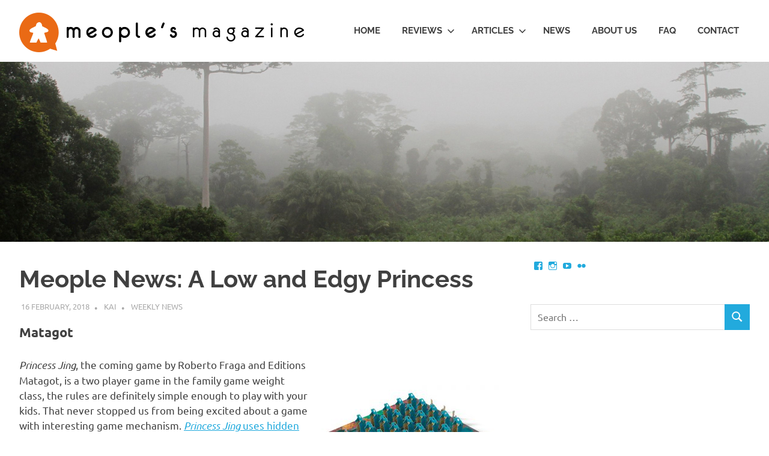

--- FILE ---
content_type: text/html; charset=UTF-8
request_url: https://www.meoplesmagazine.com/2018/02/16/meople-news-low-edgy-princess/
body_size: 16156
content:
<!DOCTYPE html>
<html lang="en-US">

<head>
<meta charset="UTF-8">
<meta name="viewport" content="width=device-width, initial-scale=1">
<link rel="profile" href="http://gmpg.org/xfn/11">
<link rel="pingback" href="https://www.meoplesmagazine.com/xmlrpc.php">

<title>Meople News: A Low and Edgy Princess &#8211; Meople&#039;s Magazine</title>
<meta name='robots' content='max-image-preview:large' />
<link rel='dns-prefetch' href='//stats.wp.com' />
<link rel='dns-prefetch' href='//v0.wordpress.com' />
<link rel='dns-prefetch' href='//jetpack.wordpress.com' />
<link rel='dns-prefetch' href='//s0.wp.com' />
<link rel='dns-prefetch' href='//public-api.wordpress.com' />
<link rel='dns-prefetch' href='//0.gravatar.com' />
<link rel='dns-prefetch' href='//1.gravatar.com' />
<link rel='dns-prefetch' href='//2.gravatar.com' />
<link rel='dns-prefetch' href='//widgets.wp.com' />
<link rel="alternate" type="application/rss+xml" title="Meople&#039;s Magazine &raquo; Feed" href="https://www.meoplesmagazine.com/feed/" />
<link rel="alternate" type="application/rss+xml" title="Meople&#039;s Magazine &raquo; Comments Feed" href="https://www.meoplesmagazine.com/comments/feed/" />
<link rel="alternate" type="application/rss+xml" title="Meople&#039;s Magazine &raquo; Meople News: A Low and Edgy Princess Comments Feed" href="https://www.meoplesmagazine.com/2018/02/16/meople-news-low-edgy-princess/feed/" />
<link rel="alternate" title="oEmbed (JSON)" type="application/json+oembed" href="https://www.meoplesmagazine.com/wp-json/oembed/1.0/embed?url=https%3A%2F%2Fwww.meoplesmagazine.com%2F2018%2F02%2F16%2Fmeople-news-low-edgy-princess%2F" />
<link rel="alternate" title="oEmbed (XML)" type="text/xml+oembed" href="https://www.meoplesmagazine.com/wp-json/oembed/1.0/embed?url=https%3A%2F%2Fwww.meoplesmagazine.com%2F2018%2F02%2F16%2Fmeople-news-low-edgy-princess%2F&#038;format=xml" />
<style id='wp-img-auto-sizes-contain-inline-css' type='text/css'>
img:is([sizes=auto i],[sizes^="auto," i]){contain-intrinsic-size:3000px 1500px}
/*# sourceURL=wp-img-auto-sizes-contain-inline-css */
</style>
<link rel='stylesheet' id='flickr-gallery-css' href='https://www.meoplesmagazine.com/wp-content/plugins/flickr-gallery/flickr-gallery.css?ver=1.5.3' type='text/css' media='all' />
<link rel='stylesheet' id='fg-jquery-ui-css' href='https://www.meoplesmagazine.com/wp-content/plugins/flickr-gallery/tab-theme/jquery-ui-1.7.3.css?ver=1.7.3' type='text/css' media='all' />
<link rel='stylesheet' id='jquery-flightbox-css' href='https://www.meoplesmagazine.com/wp-content/plugins/flickr-gallery/flightbox/jquery.flightbox.css?ver=1.5.3' type='text/css' media='all' />
<link rel='stylesheet' id='jetpack_related-posts-css' href='https://www.meoplesmagazine.com/wp-content/plugins/jetpack/modules/related-posts/related-posts.css?ver=20240116' type='text/css' media='all' />
<link rel='stylesheet' id='poseidon-theme-fonts-css' href='https://www.meoplesmagazine.com/wp-content/fonts/b559aa48ced063df57cabe2655535058.css?ver=20201110' type='text/css' media='all' />
<style id='wp-emoji-styles-inline-css' type='text/css'>

	img.wp-smiley, img.emoji {
		display: inline !important;
		border: none !important;
		box-shadow: none !important;
		height: 1em !important;
		width: 1em !important;
		margin: 0 0.07em !important;
		vertical-align: -0.1em !important;
		background: none !important;
		padding: 0 !important;
	}
/*# sourceURL=wp-emoji-styles-inline-css */
</style>
<style id='wp-block-library-inline-css' type='text/css'>
:root{--wp-block-synced-color:#7a00df;--wp-block-synced-color--rgb:122,0,223;--wp-bound-block-color:var(--wp-block-synced-color);--wp-editor-canvas-background:#ddd;--wp-admin-theme-color:#007cba;--wp-admin-theme-color--rgb:0,124,186;--wp-admin-theme-color-darker-10:#006ba1;--wp-admin-theme-color-darker-10--rgb:0,107,160.5;--wp-admin-theme-color-darker-20:#005a87;--wp-admin-theme-color-darker-20--rgb:0,90,135;--wp-admin-border-width-focus:2px}@media (min-resolution:192dpi){:root{--wp-admin-border-width-focus:1.5px}}.wp-element-button{cursor:pointer}:root .has-very-light-gray-background-color{background-color:#eee}:root .has-very-dark-gray-background-color{background-color:#313131}:root .has-very-light-gray-color{color:#eee}:root .has-very-dark-gray-color{color:#313131}:root .has-vivid-green-cyan-to-vivid-cyan-blue-gradient-background{background:linear-gradient(135deg,#00d084,#0693e3)}:root .has-purple-crush-gradient-background{background:linear-gradient(135deg,#34e2e4,#4721fb 50%,#ab1dfe)}:root .has-hazy-dawn-gradient-background{background:linear-gradient(135deg,#faaca8,#dad0ec)}:root .has-subdued-olive-gradient-background{background:linear-gradient(135deg,#fafae1,#67a671)}:root .has-atomic-cream-gradient-background{background:linear-gradient(135deg,#fdd79a,#004a59)}:root .has-nightshade-gradient-background{background:linear-gradient(135deg,#330968,#31cdcf)}:root .has-midnight-gradient-background{background:linear-gradient(135deg,#020381,#2874fc)}:root{--wp--preset--font-size--normal:16px;--wp--preset--font-size--huge:42px}.has-regular-font-size{font-size:1em}.has-larger-font-size{font-size:2.625em}.has-normal-font-size{font-size:var(--wp--preset--font-size--normal)}.has-huge-font-size{font-size:var(--wp--preset--font-size--huge)}.has-text-align-center{text-align:center}.has-text-align-left{text-align:left}.has-text-align-right{text-align:right}.has-fit-text{white-space:nowrap!important}#end-resizable-editor-section{display:none}.aligncenter{clear:both}.items-justified-left{justify-content:flex-start}.items-justified-center{justify-content:center}.items-justified-right{justify-content:flex-end}.items-justified-space-between{justify-content:space-between}.screen-reader-text{border:0;clip-path:inset(50%);height:1px;margin:-1px;overflow:hidden;padding:0;position:absolute;width:1px;word-wrap:normal!important}.screen-reader-text:focus{background-color:#ddd;clip-path:none;color:#444;display:block;font-size:1em;height:auto;left:5px;line-height:normal;padding:15px 23px 14px;text-decoration:none;top:5px;width:auto;z-index:100000}html :where(.has-border-color){border-style:solid}html :where([style*=border-top-color]){border-top-style:solid}html :where([style*=border-right-color]){border-right-style:solid}html :where([style*=border-bottom-color]){border-bottom-style:solid}html :where([style*=border-left-color]){border-left-style:solid}html :where([style*=border-width]){border-style:solid}html :where([style*=border-top-width]){border-top-style:solid}html :where([style*=border-right-width]){border-right-style:solid}html :where([style*=border-bottom-width]){border-bottom-style:solid}html :where([style*=border-left-width]){border-left-style:solid}html :where(img[class*=wp-image-]){height:auto;max-width:100%}:where(figure){margin:0 0 1em}html :where(.is-position-sticky){--wp-admin--admin-bar--position-offset:var(--wp-admin--admin-bar--height,0px)}@media screen and (max-width:600px){html :where(.is-position-sticky){--wp-admin--admin-bar--position-offset:0px}}

/*# sourceURL=wp-block-library-inline-css */
</style><style id='global-styles-inline-css' type='text/css'>
:root{--wp--preset--aspect-ratio--square: 1;--wp--preset--aspect-ratio--4-3: 4/3;--wp--preset--aspect-ratio--3-4: 3/4;--wp--preset--aspect-ratio--3-2: 3/2;--wp--preset--aspect-ratio--2-3: 2/3;--wp--preset--aspect-ratio--16-9: 16/9;--wp--preset--aspect-ratio--9-16: 9/16;--wp--preset--color--black: #000000;--wp--preset--color--cyan-bluish-gray: #abb8c3;--wp--preset--color--white: #ffffff;--wp--preset--color--pale-pink: #f78da7;--wp--preset--color--vivid-red: #cf2e2e;--wp--preset--color--luminous-vivid-orange: #ff6900;--wp--preset--color--luminous-vivid-amber: #fcb900;--wp--preset--color--light-green-cyan: #7bdcb5;--wp--preset--color--vivid-green-cyan: #00d084;--wp--preset--color--pale-cyan-blue: #8ed1fc;--wp--preset--color--vivid-cyan-blue: #0693e3;--wp--preset--color--vivid-purple: #9b51e0;--wp--preset--color--primary: #22aadd;--wp--preset--color--secondary: #0084b7;--wp--preset--color--tertiary: #005e91;--wp--preset--color--accent: #dd2e22;--wp--preset--color--highlight: #00b734;--wp--preset--color--light-gray: #eeeeee;--wp--preset--color--gray: #777777;--wp--preset--color--dark-gray: #404040;--wp--preset--gradient--vivid-cyan-blue-to-vivid-purple: linear-gradient(135deg,rgb(6,147,227) 0%,rgb(155,81,224) 100%);--wp--preset--gradient--light-green-cyan-to-vivid-green-cyan: linear-gradient(135deg,rgb(122,220,180) 0%,rgb(0,208,130) 100%);--wp--preset--gradient--luminous-vivid-amber-to-luminous-vivid-orange: linear-gradient(135deg,rgb(252,185,0) 0%,rgb(255,105,0) 100%);--wp--preset--gradient--luminous-vivid-orange-to-vivid-red: linear-gradient(135deg,rgb(255,105,0) 0%,rgb(207,46,46) 100%);--wp--preset--gradient--very-light-gray-to-cyan-bluish-gray: linear-gradient(135deg,rgb(238,238,238) 0%,rgb(169,184,195) 100%);--wp--preset--gradient--cool-to-warm-spectrum: linear-gradient(135deg,rgb(74,234,220) 0%,rgb(151,120,209) 20%,rgb(207,42,186) 40%,rgb(238,44,130) 60%,rgb(251,105,98) 80%,rgb(254,248,76) 100%);--wp--preset--gradient--blush-light-purple: linear-gradient(135deg,rgb(255,206,236) 0%,rgb(152,150,240) 100%);--wp--preset--gradient--blush-bordeaux: linear-gradient(135deg,rgb(254,205,165) 0%,rgb(254,45,45) 50%,rgb(107,0,62) 100%);--wp--preset--gradient--luminous-dusk: linear-gradient(135deg,rgb(255,203,112) 0%,rgb(199,81,192) 50%,rgb(65,88,208) 100%);--wp--preset--gradient--pale-ocean: linear-gradient(135deg,rgb(255,245,203) 0%,rgb(182,227,212) 50%,rgb(51,167,181) 100%);--wp--preset--gradient--electric-grass: linear-gradient(135deg,rgb(202,248,128) 0%,rgb(113,206,126) 100%);--wp--preset--gradient--midnight: linear-gradient(135deg,rgb(2,3,129) 0%,rgb(40,116,252) 100%);--wp--preset--font-size--small: 13px;--wp--preset--font-size--medium: 20px;--wp--preset--font-size--large: 36px;--wp--preset--font-size--x-large: 42px;--wp--preset--spacing--20: 0.44rem;--wp--preset--spacing--30: 0.67rem;--wp--preset--spacing--40: 1rem;--wp--preset--spacing--50: 1.5rem;--wp--preset--spacing--60: 2.25rem;--wp--preset--spacing--70: 3.38rem;--wp--preset--spacing--80: 5.06rem;--wp--preset--shadow--natural: 6px 6px 9px rgba(0, 0, 0, 0.2);--wp--preset--shadow--deep: 12px 12px 50px rgba(0, 0, 0, 0.4);--wp--preset--shadow--sharp: 6px 6px 0px rgba(0, 0, 0, 0.2);--wp--preset--shadow--outlined: 6px 6px 0px -3px rgb(255, 255, 255), 6px 6px rgb(0, 0, 0);--wp--preset--shadow--crisp: 6px 6px 0px rgb(0, 0, 0);}:where(.is-layout-flex){gap: 0.5em;}:where(.is-layout-grid){gap: 0.5em;}body .is-layout-flex{display: flex;}.is-layout-flex{flex-wrap: wrap;align-items: center;}.is-layout-flex > :is(*, div){margin: 0;}body .is-layout-grid{display: grid;}.is-layout-grid > :is(*, div){margin: 0;}:where(.wp-block-columns.is-layout-flex){gap: 2em;}:where(.wp-block-columns.is-layout-grid){gap: 2em;}:where(.wp-block-post-template.is-layout-flex){gap: 1.25em;}:where(.wp-block-post-template.is-layout-grid){gap: 1.25em;}.has-black-color{color: var(--wp--preset--color--black) !important;}.has-cyan-bluish-gray-color{color: var(--wp--preset--color--cyan-bluish-gray) !important;}.has-white-color{color: var(--wp--preset--color--white) !important;}.has-pale-pink-color{color: var(--wp--preset--color--pale-pink) !important;}.has-vivid-red-color{color: var(--wp--preset--color--vivid-red) !important;}.has-luminous-vivid-orange-color{color: var(--wp--preset--color--luminous-vivid-orange) !important;}.has-luminous-vivid-amber-color{color: var(--wp--preset--color--luminous-vivid-amber) !important;}.has-light-green-cyan-color{color: var(--wp--preset--color--light-green-cyan) !important;}.has-vivid-green-cyan-color{color: var(--wp--preset--color--vivid-green-cyan) !important;}.has-pale-cyan-blue-color{color: var(--wp--preset--color--pale-cyan-blue) !important;}.has-vivid-cyan-blue-color{color: var(--wp--preset--color--vivid-cyan-blue) !important;}.has-vivid-purple-color{color: var(--wp--preset--color--vivid-purple) !important;}.has-black-background-color{background-color: var(--wp--preset--color--black) !important;}.has-cyan-bluish-gray-background-color{background-color: var(--wp--preset--color--cyan-bluish-gray) !important;}.has-white-background-color{background-color: var(--wp--preset--color--white) !important;}.has-pale-pink-background-color{background-color: var(--wp--preset--color--pale-pink) !important;}.has-vivid-red-background-color{background-color: var(--wp--preset--color--vivid-red) !important;}.has-luminous-vivid-orange-background-color{background-color: var(--wp--preset--color--luminous-vivid-orange) !important;}.has-luminous-vivid-amber-background-color{background-color: var(--wp--preset--color--luminous-vivid-amber) !important;}.has-light-green-cyan-background-color{background-color: var(--wp--preset--color--light-green-cyan) !important;}.has-vivid-green-cyan-background-color{background-color: var(--wp--preset--color--vivid-green-cyan) !important;}.has-pale-cyan-blue-background-color{background-color: var(--wp--preset--color--pale-cyan-blue) !important;}.has-vivid-cyan-blue-background-color{background-color: var(--wp--preset--color--vivid-cyan-blue) !important;}.has-vivid-purple-background-color{background-color: var(--wp--preset--color--vivid-purple) !important;}.has-black-border-color{border-color: var(--wp--preset--color--black) !important;}.has-cyan-bluish-gray-border-color{border-color: var(--wp--preset--color--cyan-bluish-gray) !important;}.has-white-border-color{border-color: var(--wp--preset--color--white) !important;}.has-pale-pink-border-color{border-color: var(--wp--preset--color--pale-pink) !important;}.has-vivid-red-border-color{border-color: var(--wp--preset--color--vivid-red) !important;}.has-luminous-vivid-orange-border-color{border-color: var(--wp--preset--color--luminous-vivid-orange) !important;}.has-luminous-vivid-amber-border-color{border-color: var(--wp--preset--color--luminous-vivid-amber) !important;}.has-light-green-cyan-border-color{border-color: var(--wp--preset--color--light-green-cyan) !important;}.has-vivid-green-cyan-border-color{border-color: var(--wp--preset--color--vivid-green-cyan) !important;}.has-pale-cyan-blue-border-color{border-color: var(--wp--preset--color--pale-cyan-blue) !important;}.has-vivid-cyan-blue-border-color{border-color: var(--wp--preset--color--vivid-cyan-blue) !important;}.has-vivid-purple-border-color{border-color: var(--wp--preset--color--vivid-purple) !important;}.has-vivid-cyan-blue-to-vivid-purple-gradient-background{background: var(--wp--preset--gradient--vivid-cyan-blue-to-vivid-purple) !important;}.has-light-green-cyan-to-vivid-green-cyan-gradient-background{background: var(--wp--preset--gradient--light-green-cyan-to-vivid-green-cyan) !important;}.has-luminous-vivid-amber-to-luminous-vivid-orange-gradient-background{background: var(--wp--preset--gradient--luminous-vivid-amber-to-luminous-vivid-orange) !important;}.has-luminous-vivid-orange-to-vivid-red-gradient-background{background: var(--wp--preset--gradient--luminous-vivid-orange-to-vivid-red) !important;}.has-very-light-gray-to-cyan-bluish-gray-gradient-background{background: var(--wp--preset--gradient--very-light-gray-to-cyan-bluish-gray) !important;}.has-cool-to-warm-spectrum-gradient-background{background: var(--wp--preset--gradient--cool-to-warm-spectrum) !important;}.has-blush-light-purple-gradient-background{background: var(--wp--preset--gradient--blush-light-purple) !important;}.has-blush-bordeaux-gradient-background{background: var(--wp--preset--gradient--blush-bordeaux) !important;}.has-luminous-dusk-gradient-background{background: var(--wp--preset--gradient--luminous-dusk) !important;}.has-pale-ocean-gradient-background{background: var(--wp--preset--gradient--pale-ocean) !important;}.has-electric-grass-gradient-background{background: var(--wp--preset--gradient--electric-grass) !important;}.has-midnight-gradient-background{background: var(--wp--preset--gradient--midnight) !important;}.has-small-font-size{font-size: var(--wp--preset--font-size--small) !important;}.has-medium-font-size{font-size: var(--wp--preset--font-size--medium) !important;}.has-large-font-size{font-size: var(--wp--preset--font-size--large) !important;}.has-x-large-font-size{font-size: var(--wp--preset--font-size--x-large) !important;}
/*# sourceURL=global-styles-inline-css */
</style>

<style id='classic-theme-styles-inline-css' type='text/css'>
/*! This file is auto-generated */
.wp-block-button__link{color:#fff;background-color:#32373c;border-radius:9999px;box-shadow:none;text-decoration:none;padding:calc(.667em + 2px) calc(1.333em + 2px);font-size:1.125em}.wp-block-file__button{background:#32373c;color:#fff;text-decoration:none}
/*# sourceURL=/wp-includes/css/classic-themes.min.css */
</style>
<link rel='stylesheet' id='poseidon-stylesheet-css' href='https://www.meoplesmagazine.com/wp-content/themes/poseidon/style.css?ver=2.3.4' type='text/css' media='all' />
<style id='poseidon-stylesheet-inline-css' type='text/css'>
.site-description, .type-post .entry-footer .entry-tags { position: absolute; clip: rect(1px, 1px, 1px, 1px); width: 1px; height: 1px; overflow: hidden; }
/*# sourceURL=poseidon-stylesheet-inline-css */
</style>
<link rel='stylesheet' id='jetpack_likes-css' href='https://www.meoplesmagazine.com/wp-content/plugins/jetpack/modules/likes/style.css?ver=15.3.1' type='text/css' media='all' />
<style id='jetpack_facebook_likebox-inline-css' type='text/css'>
.widget_facebook_likebox {
	overflow: hidden;
}

/*# sourceURL=https://www.meoplesmagazine.com/wp-content/plugins/jetpack/modules/widgets/facebook-likebox/style.css */
</style>
<link rel='stylesheet' id='sharedaddy-css' href='https://www.meoplesmagazine.com/wp-content/plugins/jetpack/modules/sharedaddy/sharing.css?ver=15.3.1' type='text/css' media='all' />
<link rel='stylesheet' id='social-logos-css' href='https://www.meoplesmagazine.com/wp-content/plugins/jetpack/_inc/social-logos/social-logos.min.css?ver=15.3.1' type='text/css' media='all' />
<script type="text/javascript" src="https://www.meoplesmagazine.com/wp-includes/js/jquery/jquery.min.js?ver=3.7.1" id="jquery-core-js"></script>
<script type="text/javascript" src="https://www.meoplesmagazine.com/wp-includes/js/jquery/jquery-migrate.min.js?ver=3.4.1" id="jquery-migrate-js"></script>
<script type="text/javascript" src="https://www.meoplesmagazine.com/wp-content/plugins/flickr-gallery/flightbox/jquery.flightbox.js?ver=1.5.3" id="jquery-flightbox-js"></script>
<script type="text/javascript" id="jetpack_related-posts-js-extra">
/* <![CDATA[ */
var related_posts_js_options = {"post_heading":"h4"};
//# sourceURL=jetpack_related-posts-js-extra
/* ]]> */
</script>
<script type="text/javascript" src="https://www.meoplesmagazine.com/wp-content/plugins/jetpack/_inc/build/related-posts/related-posts.min.js?ver=20240116" id="jetpack_related-posts-js"></script>
<script type="text/javascript" src="https://www.meoplesmagazine.com/wp-content/themes/poseidon/assets/js/svgxuse.min.js?ver=1.2.6" id="svgxuse-js"></script>
<script type="text/javascript" src="https://www.meoplesmagazine.com/wp-content/themes/poseidon/assets/js/jquery.flexslider-min.js?ver=2.6.0" id="jquery-flexslider-js"></script>
<script type="text/javascript" id="poseidon-slider-js-extra">
/* <![CDATA[ */
var poseidon_slider_params = {"animation":"slide","speed":"3000"};
//# sourceURL=poseidon-slider-js-extra
/* ]]> */
</script>
<script type="text/javascript" src="https://www.meoplesmagazine.com/wp-content/themes/poseidon/assets/js/slider.js?ver=20170421" id="poseidon-slider-js"></script>
<link rel="https://api.w.org/" href="https://www.meoplesmagazine.com/wp-json/" /><link rel="alternate" title="JSON" type="application/json" href="https://www.meoplesmagazine.com/wp-json/wp/v2/posts/53673" /><link rel="EditURI" type="application/rsd+xml" title="RSD" href="https://www.meoplesmagazine.com/xmlrpc.php?rsd" />
<meta name="generator" content="WordPress 6.9" />
<link rel="canonical" href="https://www.meoplesmagazine.com/2018/02/16/meople-news-low-edgy-princess/" />
<link rel='shortlink' href='https://wp.me/p1YF3i-dXH' />
	<style>img#wpstats{display:none}</style>
					<script type="text/javascript">
				var get_sizes = null;
							</script>
		
<!-- Jetpack Open Graph Tags -->
<meta property="og:type" content="article" />
<meta property="og:title" content="Meople News: A Low and Edgy Princess" />
<meta property="og:url" content="https://www.meoplesmagazine.com/2018/02/16/meople-news-low-edgy-princess/" />
<meta property="og:description" content="Matagot Princess Jing, the coming game by Roberto Fraga and Editions Matagot, is a two player game in the family game weight class, the rules are definitely simple enough to play with your kids. Th…" />
<meta property="article:published_time" content="2018-02-16T19:38:56+00:00" />
<meta property="article:modified_time" content="2018-02-16T19:38:56+00:00" />
<meta property="og:site_name" content="Meople&#039;s Magazine" />
<meta property="og:image" content="https://www.meoplesmagazine.com/wp-content/uploads/2018/02/tai.jpg" />
<meta property="og:image:width" content="1920" />
<meta property="og:image:height" content="450" />
<meta property="og:image:alt" content="" />
<meta property="og:locale" content="en_US" />
<meta name="twitter:text:title" content="Meople News: A Low and Edgy Princess" />
<meta name="twitter:image" content="https://www.meoplesmagazine.com/wp-content/uploads/2018/02/tai.jpg?w=640" />
<meta name="twitter:card" content="summary_large_image" />

<!-- End Jetpack Open Graph Tags -->
<link rel="icon" href="https://www.meoplesmagazine.com/wp-content/uploads/2017/01/icon-2.png" sizes="32x32" />
<link rel="icon" href="https://www.meoplesmagazine.com/wp-content/uploads/2017/01/icon-2.png" sizes="192x192" />
<link rel="apple-touch-icon" href="https://www.meoplesmagazine.com/wp-content/uploads/2017/01/icon-2.png" />
<meta name="msapplication-TileImage" content="https://www.meoplesmagazine.com/wp-content/uploads/2017/01/icon-2.png" />
		<style type="text/css" id="wp-custom-css">
			/*
You can add your own CSS here.

Click the help icon above to learn more.
*//*
Welcome to Custom CSS!

To learn how this works, see http://wp.me/PEmnE-Bt
*/
.meeple-box, .meeple-box2 {
	margin: 5px;
	font-family: "Lato", "Helvetica Neue", Helvetica, Arial, sans-serif;
	font-size: .8em;
	color: black;
}

.meeple-box table, .meeple-box tr, .meeple-box td, .meeple-box th, .meeple-box2 table, .meeple-box2 tr, .meeple-box2 td, .meeple-box2 th, .meeple-score-field, .meeple-score-value {
	border: none;
	line-height: 1;
}

.meeple_data td, .meeple_data th {
	padding: 10px 5px 0 10px;
}

.meeple-box tr:hover, .meeple-box2 tr:hover {
	background-color: inherit;
}

.meeple-box th, .meeple-box2 th{
  font-weight: bold;	
	background-color: lightgray;
	text-align: left
}

.meeple-score-field {
	text-transform: none;
	padding: 2px 5px;
	font-weight: normal;
}

.meeple-score-value {
	padding: 2px 5px 6px 10px;
	height: 25px;
}

.meeple_score_bar {
	background-color: #ea6a15;
	height: 6px;
	display: block;
	float: left;
}

.meeple_score_bar_rest {
	background-color: lightgray;
	height: 6px;
	display: block;
	float: left;
}

.score_total {
	color: black;
	font-weight: bold;
}

.score_total .meeple_score_bar_rest {
	background-color: #777;
}

.bar_strategy {
	background-color: #366b36;
}

.bar_luck {
	background-color: #60366b;
}

.bar_interaction {
	background-color: #34406d;
}

.bar_components {
	background-color: #aa8800;
}

.bar_complexity {
	background-color: #aa004f;
}

.bar-score {
	background-color: #ea6a15;
}

.metahead {
	width: 100%;
  margin: 0;
	padding: 2px 5px;
	background-color: lightgray;
	font-weight: bold;
	}

.metavalue {
  width: 100%;
  margin: 0;
	padding: 2px 5px;
}

.metacol {
  float: left;
	margin: 0;
	padding: 0;
}

.content-sidebar {
	float: right;
	width: 45%;
	padding: 10px 20px;
	margin: 20px;
	text-align: justify;
}		</style>
		<link rel='stylesheet' id='genericons-css' href='https://www.meoplesmagazine.com/wp-content/plugins/jetpack/_inc/genericons/genericons/genericons.css?ver=3.1' type='text/css' media='all' />
<link rel='stylesheet' id='jetpack_social_media_icons_widget-css' href='https://www.meoplesmagazine.com/wp-content/plugins/jetpack/modules/widgets/social-media-icons/style.css?ver=20150602' type='text/css' media='all' />
</head>

<body class="wp-singular post-template-default single single-post postid-53673 single-format-standard wp-custom-logo wp-embed-responsive wp-theme-poseidon">

	
	<div id="page" class="hfeed site">

		<a class="skip-link screen-reader-text" href="#content">Skip to content</a>

		
		
		<header id="masthead" class="site-header clearfix" role="banner">

			<div class="header-main container clearfix">

				<div id="logo" class="site-branding clearfix">

					<a href="https://www.meoplesmagazine.com/" class="custom-logo-link" rel="home"><img width="474" height="66" src="https://www.meoplesmagazine.com/wp-content/uploads/2017/01/newmeople.png" class="custom-logo" alt="Meople&#039;s Magazine" decoding="async" srcset="https://www.meoplesmagazine.com/wp-content/uploads/2017/01/newmeople.png 474w, https://www.meoplesmagazine.com/wp-content/uploads/2017/01/newmeople-300x42.png 300w" sizes="(max-width: 474px) 100vw, 474px" /></a>			
					
			<p class="site-description">Boardgame talk for Meeple &amp; People</p>

		
				</div><!-- .site-branding -->

				

	<button class="primary-menu-toggle menu-toggle" aria-controls="primary-menu" aria-expanded="false" >
		<svg class="icon icon-menu" aria-hidden="true" role="img"> <use xlink:href="https://www.meoplesmagazine.com/wp-content/themes/poseidon/assets/icons/genericons-neue.svg#menu"></use> </svg><svg class="icon icon-close" aria-hidden="true" role="img"> <use xlink:href="https://www.meoplesmagazine.com/wp-content/themes/poseidon/assets/icons/genericons-neue.svg#close"></use> </svg>		<span class="menu-toggle-text screen-reader-text">Menu</span>
	</button>

	<div class="primary-navigation">

		<nav id="site-navigation" class="main-navigation" role="navigation"  aria-label="Primary Menu">

			<ul id="primary-menu" class="menu"><li id="menu-item-212" class="menu-item menu-item-type-custom menu-item-object-custom menu-item-212"><a href="/">Home</a></li>
<li id="menu-item-213" class="menu-item menu-item-type-taxonomy menu-item-object-category menu-item-has-children menu-item-213"><a href="https://www.meoplesmagazine.com/category/featured/reviews/">Reviews<svg class="icon icon-expand" aria-hidden="true" role="img"> <use xlink:href="https://www.meoplesmagazine.com/wp-content/themes/poseidon/assets/icons/genericons-neue.svg#expand"></use> </svg></a>
<ul class="sub-menu">
	<li id="menu-item-57900" class="menu-item menu-item-type-taxonomy menu-item-object-category menu-item-57900"><a href="https://www.meoplesmagazine.com/category/featured/video-reviews/">Video Reviews</a></li>
	<li id="menu-item-4967" class="menu-item menu-item-type-custom menu-item-object-custom menu-item-4967"><a href="https://www.meoplesmagazine.com/tag/abstract/">Abstract Games</a></li>
	<li id="menu-item-5028" class="menu-item menu-item-type-custom menu-item-object-custom menu-item-5028"><a href="https://www.meoplesmagazine.com/tag/auction-game/">Auction Games</a></li>
	<li id="menu-item-4966" class="menu-item menu-item-type-custom menu-item-object-custom menu-item-4966"><a href="https://www.meoplesmagazine.com/tag/card-game/">Card Games</a></li>
	<li id="menu-item-4965" class="menu-item menu-item-type-custom menu-item-object-custom menu-item-4965"><a href="https://www.meoplesmagazine.com/tag/cooperative/">Cooperative Games</a></li>
	<li id="menu-item-5577" class="menu-item menu-item-type-custom menu-item-object-custom menu-item-5577"><a href="https://www.meoplesmagazine.com/tag/deduction-game/">Deduction games</a></li>
	<li id="menu-item-5580" class="menu-item menu-item-type-custom menu-item-object-custom menu-item-5580"><a href="https://www.meoplesmagazine.com/tag/dice-game/">Dice games</a></li>
	<li id="menu-item-5029" class="menu-item menu-item-type-custom menu-item-object-custom menu-item-5029"><a href="https://www.meoplesmagazine.com/tag/family-game/">Family Games</a></li>
	<li id="menu-item-5032" class="menu-item menu-item-type-custom menu-item-object-custom menu-item-5032"><a href="https://www.meoplesmagazine.com/tag/negotiation-game/">Negotiation Games</a></li>
	<li id="menu-item-4997" class="menu-item menu-item-type-custom menu-item-object-custom menu-item-4997"><a href="https://www.meoplesmagazine.com/tag/strategy/">Strategy Games</a></li>
	<li id="menu-item-5027" class="menu-item menu-item-type-custom menu-item-object-custom menu-item-5027"><a href="https://www.meoplesmagazine.com/tag/worker-placement/">Worker-placement Games</a></li>
	<li id="menu-item-5000" class="menu-item menu-item-type-custom menu-item-object-custom menu-item-5000"><a href="https://www.meoplesmagazine.com/category/featured/reviews/">All reviews</a></li>
</ul>
</li>
<li id="menu-item-580" class="menu-item menu-item-type-taxonomy menu-item-object-category menu-item-has-children menu-item-580"><a href="https://www.meoplesmagazine.com/category/featured/all-the-rest/">Articles<svg class="icon icon-expand" aria-hidden="true" role="img"> <use xlink:href="https://www.meoplesmagazine.com/wp-content/themes/poseidon/assets/icons/genericons-neue.svg#expand"></use> </svg></a>
<ul class="sub-menu">
	<li id="menu-item-5038" class="menu-item menu-item-type-custom menu-item-object-custom menu-item-5038"><a href="https://www.meoplesmagazine.com/category/meeplepedia/">Meeplepedia</a></li>
	<li id="menu-item-214" class="menu-item menu-item-type-taxonomy menu-item-object-category menu-item-214"><a href="https://www.meoplesmagazine.com/category/featured/nostalgia/">Nostalgia</a></li>
	<li id="menu-item-11081" class="menu-item menu-item-type-taxonomy menu-item-object-category menu-item-11081"><a href="https://www.meoplesmagazine.com/category/featured/all-the-rest/first-impressions/">First impressions</a></li>
	<li id="menu-item-1391" class="menu-item menu-item-type-taxonomy menu-item-object-category menu-item-1391"><a href="https://www.meoplesmagazine.com/category/featured/meople-comics/">Meople Comics</a></li>
	<li id="menu-item-5039" class="menu-item menu-item-type-custom menu-item-object-custom menu-item-5039"><a href="https://www.meoplesmagazine.com/category/featured/all-the-rest/">All articles</a></li>
</ul>
</li>
<li id="menu-item-215" class="menu-item menu-item-type-taxonomy menu-item-object-category current-post-ancestor menu-item-215"><a href="https://www.meoplesmagazine.com/category/news/">News</a></li>
<li id="menu-item-216" class="menu-item menu-item-type-post_type menu-item-object-page menu-item-216"><a href="https://www.meoplesmagazine.com/about-us/">About us</a></li>
<li id="menu-item-763" class="menu-item menu-item-type-post_type menu-item-object-page menu-item-763"><a href="https://www.meoplesmagazine.com/faq/">FAQ</a></li>
<li id="menu-item-279" class="menu-item menu-item-type-post_type menu-item-object-page menu-item-279"><a href="https://www.meoplesmagazine.com/contact/">Contact</a></li>
</ul>		</nav><!-- #site-navigation -->

	</div><!-- .primary-navigation -->



			</div><!-- .header-main -->

		</header><!-- #masthead -->

		
		
			<div id="headimg" class="header-image featured-image-header">
				<img width="1920" height="450" src="https://www.meoplesmagazine.com/wp-content/uploads/2018/02/tai-1920x450.jpg" class="attachment-poseidon-header-image size-poseidon-header-image wp-post-image" alt="" decoding="async" fetchpriority="high" srcset="https://www.meoplesmagazine.com/wp-content/uploads/2018/02/tai.jpg 1920w, https://www.meoplesmagazine.com/wp-content/uploads/2018/02/tai-300x70.jpg 300w, https://www.meoplesmagazine.com/wp-content/uploads/2018/02/tai-768x180.jpg 768w, https://www.meoplesmagazine.com/wp-content/uploads/2018/02/tai-1024x240.jpg 1024w" sizes="(max-width: 1920px) 100vw, 1920px" />			</div>

		
		
		
		<div id="content" class="site-content container clearfix">

	<section id="primary" class="content-area">
		<main id="main" class="site-main" role="main">

		
<article id="post-53673" class="post-53673 post type-post status-publish format-standard has-post-thumbnail hentry category-weekly-news tag-alderac tag-architects-of-the-west-kingdom tag-edge-of-darkness tag-feuerland-spiele tag-galakta tag-garphill-games tag-lowlands tag-martin-wallace tag-matagot tag-osprey-games tag-princess-jing tag-roberto-fraga tag-this-war-of-mine tag-this-war-of-mine-tales-from-the-ruined-city tag-wildlands tag-z-man-games">

	
	<header class="entry-header">

		<h1 class="entry-title">Meople News: A Low and Edgy Princess</h1>
		<div class="entry-meta"><span class="meta-date"><a href="https://www.meoplesmagazine.com/2018/02/16/meople-news-low-edgy-princess/" title="19:38" rel="bookmark"><time class="entry-date published updated" datetime="2018-02-16T19:38:56+00:00">16 February, 2018</time></a></span><span class="meta-author"> <span class="author vcard"><a class="url fn n" href="https://www.meoplesmagazine.com/author/koboldskind/" title="View all posts by Kai" rel="author">Kai</a></span></span><span class="meta-category"> <a href="https://www.meoplesmagazine.com/category/news/weekly-news/" rel="category tag">Weekly News</a></span></div>
	</header><!-- .entry-header -->

	<div class="entry-content clearfix">

		<h4>Matagot</h4>
<figure id="attachment_53675" aria-describedby="caption-attachment-53675" style="width: 300px" class="wp-caption alignright"><a href="http://www.matagot.com/en/catalog/details/family-games/3/princess-jing/934"><img decoding="async" class="size-medium wp-image-53675" src="https://www.meoplesmagazine.com/wp-content/uploads/2018/02/5371-300x300.jpg" alt="Princess Jing (Matagot)" width="300" height="300" srcset="https://www.meoplesmagazine.com/wp-content/uploads/2018/02/5371-300x300.jpg 300w, https://www.meoplesmagazine.com/wp-content/uploads/2018/02/5371-150x150.jpg 150w, https://www.meoplesmagazine.com/wp-content/uploads/2018/02/5371-768x768.jpg 768w, https://www.meoplesmagazine.com/wp-content/uploads/2018/02/5371.jpg 1000w" sizes="(max-width: 300px) 100vw, 300px" /></a><figcaption id="caption-attachment-53675" class="wp-caption-text">Princess Jing (Matagot)</figcaption></figure>
<p><em>Princess Jing</em>, the coming game by Roberto Fraga and Editions Matagot, is a two player game in the family game weight class, the rules are definitely simple enough to play with your kids. That never stopped us from being excited about a game with interesting game mechanism. <a href="http://www.matagot.com/en/catalog/details/family-games/3/princess-jing/934"><em>Princess Jing</em> uses hidden game pieces and mirrors to great effect</a>. Both players want to bring their princess to the other side of the game board where her secret lover waits. She must move stealthily, so she moves from one cabinet to the next, where the opponent cannot see her. If he were to see her, he could send her back to the start, giving his own princess more time. So be stealthy, but be on the lookout for the opposing princess. The fun part is how you might find her: besides your princess you have a mirror holder with who&#8217;s help you can look into the other side of a cabinet and find the hidden princess there. It sounds more complicated than it is, trust me. For a bit more complexity you also get an expert variant where you have to find out which of the three captains really is the princess&#8217;s lover.</p>
<h4>Z-Man Games / Feuerland Spiele</h4>
<p>Semi-cooperative games have a special place in my gamer heart. You want to win, of course, but if you don&#8217;t contribute enough to some sort of shared project bad things happen to all the players, including you. <a href="https://zmangames.com/en/news/2018/2/9/announcing-lowlands/">That is he idea in <em>Lowlands</em> by Z-Man Games (German: <em>Das tiefe Land</em>, Feuerland Spiele), a game so rooted in the north of Germany that I&#8217;m surprised it&#8217;s not by Uwe Rosenberg</a>. To win you must make the most profit from your farm. That means raising sheep and adding buildings to your farm for extra points and more efficient sheep raising. But as anyone in Frisia can tell you, all that is for nothing if the dyke breaks. That&#8217;s the shared project, all players together must build the dyke high enough to protect everyone&#8217;s land.</p>
<h4>Garphill Games</h4>
<p>Garphill Games are finally tired of the North. After they sent us raiding, exploring, and shipwrighting in the North Sea <a href="https://www.facebook.com/garphillgames/photos/a.219696781409265.54860.197953633583580/1778082435570684/?type=3&amp;theater">their next Kickstarter will soon make us <em>Architects of the West Kingdom</em></a>. As architects it&#8217;ll be our job to construct a number of impressive landmarks to please the king. So we&#8217;ll do all the things we tend to do in games like this: gather materials, hire workers and so on. We&#8217;ll also do a number of things we don&#8217;t usually do in this kind of game: steal, sabotage, deal in the black market&#8230; . But <em>Architects of the West Kingdom</em> is a game of morals. Before a winner is decided everyone&#8217;s virtue is judged, and your bad deeds may be punished now.</p>
<h4>Galakta</h4>
<figure id="attachment_53849" aria-describedby="caption-attachment-53849" style="width: 270px" class="wp-caption alignright"><a href="http://galakta-games.com/index.php/2018/02/15/first-expansion-for-this-war-of-mine-the-board-game/"><img decoding="async" class="size-medium wp-image-53849" src="https://www.meoplesmagazine.com/wp-content/uploads/2018/02/twom_exp_L-270x3001-270x300.png" alt="This War of Mine - Tales from the Ruined City (Galakta)" width="270" height="300" /></a><figcaption id="caption-attachment-53849" class="wp-caption-text">This War of Mine &#8211; Tales from the Ruined City (Galakta)</figcaption></figure>
<p>Galakta&#8217;s <em>This War of Mine: The Board Game</em> is a hard-hitting game about war. The people you play do not make strategic decisions. They do not drive around in tanks. They are not generals or soldiers. They are the civilian victims of this war, trying to survive in a ruined city. <a href="http://galakta-games.com/index.php/2018/02/15/first-expansion-for-this-war-of-mine-the-board-game/">The expansion <em>Tales from the Ruined City</em> will likely increase the difficulty of survival as well as the emotional impact</a>. More information about the expansion content to come soon.</p>
<h4>Alderac</h4>
<p>Do you get easily annoyed by bad card draws ruining your game? <a href="https://www.alderacsite.com/2018/02/09/55140-2-2-2-3-3-2-2-2-2-2-2-2/">Alderac&#8217;s <em>Edge of Darkness</em> has a way to keep down your blood pressure</a>: Instead of playing a card from your hand and then drawing a new one from the Street, you can discard two cards and use the abilities of one card in the street without drawing it. Sure, two cards instead of one is expensive. But it&#8217;s still better than a wasted turn because the card you played didn&#8217;t do anything useful for you. It&#8217;s only a few more days until Edge of Darkness comes to Kickstarter, by the way!</p>
<h4>Osprey Games</h4>
<p>Osprey Games and Martin Wallace have a fantasy skirmish game in the making. The <em>Wildlands</em> lie where once a great kingdom stood. Now rival factions struggle over the ruins. Those factions will have different strengths, weaknesses, and special abilities. A double-sided board and randomized setup will do the rest to create a highly variable game experience. <a href="https://ospreypublishing.com/blog/announcement_wildlands/"><em>Wildlands</em> will just be the entrance to this new fantasy world</a>. The announcement already states that additional factions, maps, and mechanics are in the making.</p>
<p style="padding-left: 30px;"><em>The Taï National Park in Côte d&#8217;Ivoire, as seen in this week&#8217;s featured photo, is one of the last remnants of West African tropical forest. Thanks to Alexey Yakovlev for taking this great photo of it! (<a href="https://www.flickr.com/photos/botalex/24148248710/">Taï National Park</a>, Alexey Yakovlev, <a href="https://creativecommons.org/licenses/by-sa/2.0/">CC-BY-SA</a>, resized and cropped)</em></p>
<div class="sharedaddy sd-sharing-enabled"><div class="robots-nocontent sd-block sd-social sd-social-icon-text sd-sharing"><h3 class="sd-title">Share this:</h3><div class="sd-content"><ul><li class="share-facebook"><a rel="nofollow noopener noreferrer"
				data-shared="sharing-facebook-53673"
				class="share-facebook sd-button share-icon"
				href="https://www.meoplesmagazine.com/2018/02/16/meople-news-low-edgy-princess/?share=facebook"
				target="_blank"
				aria-labelledby="sharing-facebook-53673"
				>
				<span id="sharing-facebook-53673" hidden>Click to share on Facebook (Opens in new window)</span>
				<span>Facebook</span>
			</a></li><li class="share-twitter"><a rel="nofollow noopener noreferrer"
				data-shared="sharing-twitter-53673"
				class="share-twitter sd-button share-icon"
				href="https://www.meoplesmagazine.com/2018/02/16/meople-news-low-edgy-princess/?share=twitter"
				target="_blank"
				aria-labelledby="sharing-twitter-53673"
				>
				<span id="sharing-twitter-53673" hidden>Click to share on X (Opens in new window)</span>
				<span>X</span>
			</a></li><li class="share-pinterest"><a rel="nofollow noopener noreferrer"
				data-shared="sharing-pinterest-53673"
				class="share-pinterest sd-button share-icon"
				href="https://www.meoplesmagazine.com/2018/02/16/meople-news-low-edgy-princess/?share=pinterest"
				target="_blank"
				aria-labelledby="sharing-pinterest-53673"
				>
				<span id="sharing-pinterest-53673" hidden>Click to share on Pinterest (Opens in new window)</span>
				<span>Pinterest</span>
			</a></li><li class="share-reddit"><a rel="nofollow noopener noreferrer"
				data-shared="sharing-reddit-53673"
				class="share-reddit sd-button share-icon"
				href="https://www.meoplesmagazine.com/2018/02/16/meople-news-low-edgy-princess/?share=reddit"
				target="_blank"
				aria-labelledby="sharing-reddit-53673"
				>
				<span id="sharing-reddit-53673" hidden>Click to share on Reddit (Opens in new window)</span>
				<span>Reddit</span>
			</a></li><li class="share-email"><a rel="nofollow noopener noreferrer"
				data-shared="sharing-email-53673"
				class="share-email sd-button share-icon"
				href="mailto:?subject=%5BShared%20Post%5D%20Meople%20News%3A%20A%20Low%20and%20Edgy%20Princess&#038;body=https%3A%2F%2Fwww.meoplesmagazine.com%2F2018%2F02%2F16%2Fmeople-news-low-edgy-princess%2F&#038;share=email"
				target="_blank"
				aria-labelledby="sharing-email-53673"
				data-email-share-error-title="Do you have email set up?" data-email-share-error-text="If you&#039;re having problems sharing via email, you might not have email set up for your browser. You may need to create a new email yourself." data-email-share-nonce="9809673552" data-email-share-track-url="https://www.meoplesmagazine.com/2018/02/16/meople-news-low-edgy-princess/?share=email">
				<span id="sharing-email-53673" hidden>Click to email a link to a friend (Opens in new window)</span>
				<span>Email</span>
			</a></li><li class="share-end"></li></ul></div></div></div><div class='sharedaddy sd-block sd-like jetpack-likes-widget-wrapper jetpack-likes-widget-unloaded' id='like-post-wrapper-29233824-53673-6971dece6dd47' data-src='https://widgets.wp.com/likes/?ver=15.3.1#blog_id=29233824&amp;post_id=53673&amp;origin=www.meoplesmagazine.com&amp;obj_id=29233824-53673-6971dece6dd47' data-name='like-post-frame-29233824-53673-6971dece6dd47' data-title='Like or Reblog'><h3 class="sd-title">Like this:</h3><div class='likes-widget-placeholder post-likes-widget-placeholder' style='height: 55px;'><span class='button'><span>Like</span></span> <span class="loading">Loading...</span></div><span class='sd-text-color'></span><a class='sd-link-color'></a></div>
<div id='jp-relatedposts' class='jp-relatedposts' >
	<h3 class="jp-relatedposts-headline"><em>Related</em></h3>
</div>
		
	</div><!-- .entry-content -->

	<footer class="entry-footer">

		
			<div class="entry-tags clearfix">
				<span class="meta-tags">
					<a href="https://www.meoplesmagazine.com/tag/alderac/" rel="tag">Alderac</a><a href="https://www.meoplesmagazine.com/tag/architects-of-the-west-kingdom/" rel="tag">Architects of the West Kingdom</a><a href="https://www.meoplesmagazine.com/tag/edge-of-darkness/" rel="tag">Edge of Darkness</a><a href="https://www.meoplesmagazine.com/tag/feuerland-spiele/" rel="tag">Feuerland Spiele</a><a href="https://www.meoplesmagazine.com/tag/galakta/" rel="tag">Galakta</a><a href="https://www.meoplesmagazine.com/tag/garphill-games/" rel="tag">Garphill Games</a><a href="https://www.meoplesmagazine.com/tag/lowlands/" rel="tag">Lowlands</a><a href="https://www.meoplesmagazine.com/tag/martin-wallace/" rel="tag">Martin Wallace</a><a href="https://www.meoplesmagazine.com/tag/matagot/" rel="tag">Matagot</a><a href="https://www.meoplesmagazine.com/tag/osprey-games/" rel="tag">Osprey Games</a><a href="https://www.meoplesmagazine.com/tag/princess-jing/" rel="tag">Princess Jing</a><a href="https://www.meoplesmagazine.com/tag/roberto-fraga/" rel="tag">Roberto Fraga</a><a href="https://www.meoplesmagazine.com/tag/this-war-of-mine/" rel="tag">This War of Mine</a><a href="https://www.meoplesmagazine.com/tag/this-war-of-mine-tales-from-the-ruined-city/" rel="tag">This War of Mine - Tales from the Ruined City</a><a href="https://www.meoplesmagazine.com/tag/wildlands/" rel="tag">Wildlands</a><a href="https://www.meoplesmagazine.com/tag/z-man-games/" rel="tag">Z-Man games</a>				</span>
			</div><!-- .entry-tags -->

						
	<nav class="navigation post-navigation" aria-label="Posts">
		<h2 class="screen-reader-text">Post navigation</h2>
		<div class="nav-links"><div class="nav-previous"><a href="https://www.meoplesmagazine.com/2018/02/13/video-review-enchanters/" rel="prev"><span class="screen-reader-text">Previous Post:</span>Video Review: Enchanters</a></div><div class="nav-next"><a href="https://www.meoplesmagazine.com/2018/02/24/meople-news-spirit-heist/" rel="next"><span class="screen-reader-text">Next Post:</span>Meople News: Spirit of the Heist</a></div></div>
	</nav>
	</footer><!-- .entry-footer -->

</article>

<div id="comments" class="comments-area">

	
	
	
	
		<div id="respond" class="comment-respond">
			<h3 id="reply-title" class="comment-reply-title">Leave a Reply<small><a rel="nofollow" id="cancel-comment-reply-link" href="/2018/02/16/meople-news-low-edgy-princess/#respond" style="display:none;">Cancel reply</a></small></h3>			<form id="commentform" class="comment-form">
				<iframe
					title="Comment Form"
					src="https://jetpack.wordpress.com/jetpack-comment/?blogid=29233824&#038;postid=53673&#038;comment_registration=0&#038;require_name_email=1&#038;stc_enabled=1&#038;stb_enabled=1&#038;show_avatars=0&#038;avatar_default=mystery&#038;greeting=Leave+a+Reply&#038;jetpack_comments_nonce=0c12f9ca52&#038;greeting_reply=Leave+a+Reply+to+%25s&#038;color_scheme=light&#038;lang=en_US&#038;jetpack_version=15.3.1&#038;iframe_unique_id=1&#038;show_cookie_consent=10&#038;has_cookie_consent=0&#038;is_current_user_subscribed=0&#038;token_key=%3Bnormal%3B&#038;sig=3c5058ee147c3e8cac4268adcc254f0825c9c25e#parent=https%3A%2F%2Fwww.meoplesmagazine.com%2F2018%2F02%2F16%2Fmeople-news-low-edgy-princess%2F"
											name="jetpack_remote_comment"
						style="width:100%; height: 430px; border:0;"
										class="jetpack_remote_comment"
					id="jetpack_remote_comment"
					sandbox="allow-same-origin allow-top-navigation allow-scripts allow-forms allow-popups"
				>
									</iframe>
									<!--[if !IE]><!-->
					<script>
						document.addEventListener('DOMContentLoaded', function () {
							var commentForms = document.getElementsByClassName('jetpack_remote_comment');
							for (var i = 0; i < commentForms.length; i++) {
								commentForms[i].allowTransparency = false;
								commentForms[i].scrolling = 'no';
							}
						});
					</script>
					<!--<![endif]-->
							</form>
		</div>

		
		<input type="hidden" name="comment_parent" id="comment_parent" value="" />

		
</div><!-- #comments -->

		</main><!-- #main -->
	</section><!-- #primary -->

	
	<section id="secondary" class="sidebar widget-area clearfix" role="complementary">

		<aside id="wpcom_social_media_icons_widget-3" class="widget widget_wpcom_social_media_icons_widget clearfix"><ul><li><a href="https://www.facebook.com/meoplesmagazine/" class="genericon genericon-facebook" target="_blank"><span class="screen-reader-text">View meoplesmagazine&#8217;s profile on Facebook</span></a></li><li><a href="https://www.instagram.com/meoplesmagazine/" class="genericon genericon-instagram" target="_blank"><span class="screen-reader-text">View meoplesmagazine&#8217;s profile on Instagram</span></a></li><li><a href="https://www.youtube.com/user/../meoplesmagazine/" class="genericon genericon-youtube" target="_blank"><span class="screen-reader-text">View ../meoplesmagazine&#8217;s profile on YouTube</span></a></li><li><a href="https://www.flickr.com/photos/meoplesmagazine/" class="genericon genericon-flickr" target="_blank"><span class="screen-reader-text">View meoplesmagazine&#8217;s profile on Flickr</span></a></li></ul></aside><aside id="search-4" class="widget widget_search clearfix">
<form role="search" method="get" class="search-form" action="https://www.meoplesmagazine.com/">
	<label>
		<span class="screen-reader-text">Search for:</span>
		<input type="search" class="search-field"
			placeholder="Search &hellip;"
			value="" name="s"
			title="Search for:" />
	</label>
	<button type="submit" class="search-submit">
		<svg class="icon icon-search" aria-hidden="true" role="img"> <use xlink:href="https://www.meoplesmagazine.com/wp-content/themes/poseidon/assets/icons/genericons-neue.svg#search"></use> </svg>		<span class="screen-reader-text">Search</span>
	</button>
</form>
</aside><aside id="custom_html-2" class="widget_text widget widget_custom_html clearfix"><div class="textwidget custom-html-widget"><script type="text/javascript" src="https://ko-fi.com/widgets/widget_2.js"></script><script type="text/javascript">kofiwidget2.init('Buy Me a Coffee', '#46b798', 'T6T8CWJC');kofiwidget2.draw();</script> </div></aside><aside id="facebook-likebox-3" class="widget widget_facebook_likebox clearfix">		<div id="fb-root"></div>
		<div class="fb-page" data-href="https://www.facebook.com/meoplesmagazine" data-width="340"  data-height="432" data-hide-cover="true" data-show-facepile="true" data-tabs="false" data-hide-cta="false" data-small-header="false">
		<div class="fb-xfbml-parse-ignore"><blockquote cite="https://www.facebook.com/meoplesmagazine"><a href="https://www.facebook.com/meoplesmagazine"></a></blockquote></div>
		</div>
		</aside><aside id="rss-4" class="widget widget_rss clearfix"><div class="widget-header"><h3 class="widget-title"><a class="rsswidget rss-widget-feed" href="http://www.meoplesmagazine.com/feed/"><img class="rss-widget-icon" style="border:0" width="14" height="14" src="https://www.meoplesmagazine.com/wp-includes/images/rss.png" alt="RSS" loading="lazy" /></a> <a class="rsswidget rss-widget-title" href="https://www.meoplesmagazine.com/">Meople&#039;s Magazine</a></h3></div><ul><li><a class='rsswidget' href='https://www.meoplesmagazine.com/2021/10/11/it-is-not-dead-what-can-eternal-lie/'>It is not dead what can eternal lie</a></li><li><a class='rsswidget' href='https://www.meoplesmagazine.com/2021/01/16/meople-news-journeying-the-shadow-roads/'>Meople News: Journeying the Shadow Roads</a></li><li><a class='rsswidget' href='https://www.meoplesmagazine.com/2020/12/05/meople-news-the-state-of-the-situation/'>Meople News: The State of the Situation</a></li><li><a class='rsswidget' href='https://www.meoplesmagazine.com/2020/11/20/meople-news-reality-bending-heist/'>Meople News: Reality-bending Heist</a></li><li><a class='rsswidget' href='https://www.meoplesmagazine.com/2020/11/18/cartographers/'>Cartographers</a></li><li><a class='rsswidget' href='https://www.meoplesmagazine.com/2020/11/13/meople-news-dreadful-humours/'>Meople News: Dreadful Humours</a></li><li><a class='rsswidget' href='https://www.meoplesmagazine.com/2020/10/30/meople-news-who-run-krakentown/'>Meople News: Who run Krakentown?</a></li><li><a class='rsswidget' href='https://www.meoplesmagazine.com/2020/10/26/essen-2020-spiel-digital/'>Essen 2020 – SPIEL.digital</a></li><li><a class='rsswidget' href='https://www.meoplesmagazine.com/2020/10/16/meople-news-lost-hops-veiled-cabbage/'>Meople News: Lost Hops, Veiled Cabbage</a></li><li><a class='rsswidget' href='https://www.meoplesmagazine.com/2020/10/09/meople-news-study-the-high-laws/'>Meople News: Study the High Laws</a></li></ul></aside>
	</section><!-- #secondary -->



	</div><!-- #content -->

	
	<div id="footer" class="footer-wrap">

		<footer id="colophon" class="site-footer container clearfix" role="contentinfo">

			
			<div id="footer-text" class="site-info">
				
	<span class="credit-link">
		WordPress Theme: Poseidon by <a href="https://themezee.com/" target="_blank" rel="nofollow">ThemeZee</a>.	</span>

				</div><!-- .site-info -->

		</footer><!-- #colophon -->

	</div>

</div><!-- #page -->

<script type="speculationrules">
{"prefetch":[{"source":"document","where":{"and":[{"href_matches":"/*"},{"not":{"href_matches":["/wp-*.php","/wp-admin/*","/wp-content/uploads/*","/wp-content/*","/wp-content/plugins/*","/wp-content/themes/poseidon/*","/*\\?(.+)"]}},{"not":{"selector_matches":"a[rel~=\"nofollow\"]"}},{"not":{"selector_matches":".no-prefetch, .no-prefetch a"}}]},"eagerness":"conservative"}]}
</script>
			<script type="text/javascript">
				(function($){
					$(function(){
						$("img.flickr.square,img.flickr.thumbnail,img.flickr.small").flightbox({size_callback: get_sizes});
					});
				})(jQuery);
			</script>
		
	<script type="text/javascript">
		window.WPCOM_sharing_counts = {"https:\/\/www.meoplesmagazine.com\/2018\/02\/16\/meople-news-low-edgy-princess\/":53673};
	</script>
						<script type="text/javascript" src="https://www.meoplesmagazine.com/wp-includes/js/jquery/ui/core.min.js?ver=1.13.3" id="jquery-ui-core-js"></script>
<script type="text/javascript" src="https://www.meoplesmagazine.com/wp-includes/js/jquery/ui/tabs.min.js?ver=1.13.3" id="jquery-ui-tabs-js"></script>
<script type="text/javascript" id="poseidon-navigation-js-extra">
/* <![CDATA[ */
var poseidonScreenReaderText = {"expand":"Expand child menu","collapse":"Collapse child menu","icon":"\u003Csvg class=\"icon icon-expand\" aria-hidden=\"true\" role=\"img\"\u003E \u003Cuse xlink:href=\"https://www.meoplesmagazine.com/wp-content/themes/poseidon/assets/icons/genericons-neue.svg#expand\"\u003E\u003C/use\u003E \u003C/svg\u003E"};
//# sourceURL=poseidon-navigation-js-extra
/* ]]> */
</script>
<script type="text/javascript" src="https://www.meoplesmagazine.com/wp-content/themes/poseidon/assets/js/navigation.min.js?ver=20200822" id="poseidon-navigation-js"></script>
<script type="text/javascript" id="jetpack-facebook-embed-js-extra">
/* <![CDATA[ */
var jpfbembed = {"appid":"249643311490","locale":"en_US"};
//# sourceURL=jetpack-facebook-embed-js-extra
/* ]]> */
</script>
<script type="text/javascript" src="https://www.meoplesmagazine.com/wp-content/plugins/jetpack/_inc/build/facebook-embed.min.js?ver=15.3.1" id="jetpack-facebook-embed-js"></script>
<script type="text/javascript" id="jetpack-stats-js-before">
/* <![CDATA[ */
_stq = window._stq || [];
_stq.push([ "view", JSON.parse("{\"v\":\"ext\",\"blog\":\"29233824\",\"post\":\"53673\",\"tz\":\"0\",\"srv\":\"www.meoplesmagazine.com\",\"j\":\"1:15.3.1\"}") ]);
_stq.push([ "clickTrackerInit", "29233824", "53673" ]);
//# sourceURL=jetpack-stats-js-before
/* ]]> */
</script>
<script type="text/javascript" src="https://stats.wp.com/e-202604.js" id="jetpack-stats-js" defer="defer" data-wp-strategy="defer"></script>
<script type="text/javascript" src="https://www.meoplesmagazine.com/wp-content/plugins/jetpack/_inc/build/likes/queuehandler.min.js?ver=15.3.1" id="jetpack_likes_queuehandler-js"></script>
<script defer type="text/javascript" src="https://www.meoplesmagazine.com/wp-content/plugins/akismet/_inc/akismet-frontend.js?ver=1763001239" id="akismet-frontend-js"></script>
<script type="text/javascript" id="sharing-js-js-extra">
/* <![CDATA[ */
var sharing_js_options = {"lang":"en","counts":"1","is_stats_active":"1"};
//# sourceURL=sharing-js-js-extra
/* ]]> */
</script>
<script type="text/javascript" src="https://www.meoplesmagazine.com/wp-content/plugins/jetpack/_inc/build/sharedaddy/sharing.min.js?ver=15.3.1" id="sharing-js-js"></script>
<script type="text/javascript" id="sharing-js-js-after">
/* <![CDATA[ */
var windowOpen;
			( function () {
				function matches( el, sel ) {
					return !! (
						el.matches && el.matches( sel ) ||
						el.msMatchesSelector && el.msMatchesSelector( sel )
					);
				}

				document.body.addEventListener( 'click', function ( event ) {
					if ( ! event.target ) {
						return;
					}

					var el;
					if ( matches( event.target, 'a.share-facebook' ) ) {
						el = event.target;
					} else if ( event.target.parentNode && matches( event.target.parentNode, 'a.share-facebook' ) ) {
						el = event.target.parentNode;
					}

					if ( el ) {
						event.preventDefault();

						// If there's another sharing window open, close it.
						if ( typeof windowOpen !== 'undefined' ) {
							windowOpen.close();
						}
						windowOpen = window.open( el.getAttribute( 'href' ), 'wpcomfacebook', 'menubar=1,resizable=1,width=600,height=400' );
						return false;
					}
				} );
			} )();
var windowOpen;
			( function () {
				function matches( el, sel ) {
					return !! (
						el.matches && el.matches( sel ) ||
						el.msMatchesSelector && el.msMatchesSelector( sel )
					);
				}

				document.body.addEventListener( 'click', function ( event ) {
					if ( ! event.target ) {
						return;
					}

					var el;
					if ( matches( event.target, 'a.share-twitter' ) ) {
						el = event.target;
					} else if ( event.target.parentNode && matches( event.target.parentNode, 'a.share-twitter' ) ) {
						el = event.target.parentNode;
					}

					if ( el ) {
						event.preventDefault();

						// If there's another sharing window open, close it.
						if ( typeof windowOpen !== 'undefined' ) {
							windowOpen.close();
						}
						windowOpen = window.open( el.getAttribute( 'href' ), 'wpcomtwitter', 'menubar=1,resizable=1,width=600,height=350' );
						return false;
					}
				} );
			} )();
//# sourceURL=sharing-js-js-after
/* ]]> */
</script>
<script id="wp-emoji-settings" type="application/json">
{"baseUrl":"https://s.w.org/images/core/emoji/17.0.2/72x72/","ext":".png","svgUrl":"https://s.w.org/images/core/emoji/17.0.2/svg/","svgExt":".svg","source":{"concatemoji":"https://www.meoplesmagazine.com/wp-includes/js/wp-emoji-release.min.js?ver=6.9"}}
</script>
<script type="module">
/* <![CDATA[ */
/*! This file is auto-generated */
const a=JSON.parse(document.getElementById("wp-emoji-settings").textContent),o=(window._wpemojiSettings=a,"wpEmojiSettingsSupports"),s=["flag","emoji"];function i(e){try{var t={supportTests:e,timestamp:(new Date).valueOf()};sessionStorage.setItem(o,JSON.stringify(t))}catch(e){}}function c(e,t,n){e.clearRect(0,0,e.canvas.width,e.canvas.height),e.fillText(t,0,0);t=new Uint32Array(e.getImageData(0,0,e.canvas.width,e.canvas.height).data);e.clearRect(0,0,e.canvas.width,e.canvas.height),e.fillText(n,0,0);const a=new Uint32Array(e.getImageData(0,0,e.canvas.width,e.canvas.height).data);return t.every((e,t)=>e===a[t])}function p(e,t){e.clearRect(0,0,e.canvas.width,e.canvas.height),e.fillText(t,0,0);var n=e.getImageData(16,16,1,1);for(let e=0;e<n.data.length;e++)if(0!==n.data[e])return!1;return!0}function u(e,t,n,a){switch(t){case"flag":return n(e,"\ud83c\udff3\ufe0f\u200d\u26a7\ufe0f","\ud83c\udff3\ufe0f\u200b\u26a7\ufe0f")?!1:!n(e,"\ud83c\udde8\ud83c\uddf6","\ud83c\udde8\u200b\ud83c\uddf6")&&!n(e,"\ud83c\udff4\udb40\udc67\udb40\udc62\udb40\udc65\udb40\udc6e\udb40\udc67\udb40\udc7f","\ud83c\udff4\u200b\udb40\udc67\u200b\udb40\udc62\u200b\udb40\udc65\u200b\udb40\udc6e\u200b\udb40\udc67\u200b\udb40\udc7f");case"emoji":return!a(e,"\ud83e\u1fac8")}return!1}function f(e,t,n,a){let r;const o=(r="undefined"!=typeof WorkerGlobalScope&&self instanceof WorkerGlobalScope?new OffscreenCanvas(300,150):document.createElement("canvas")).getContext("2d",{willReadFrequently:!0}),s=(o.textBaseline="top",o.font="600 32px Arial",{});return e.forEach(e=>{s[e]=t(o,e,n,a)}),s}function r(e){var t=document.createElement("script");t.src=e,t.defer=!0,document.head.appendChild(t)}a.supports={everything:!0,everythingExceptFlag:!0},new Promise(t=>{let n=function(){try{var e=JSON.parse(sessionStorage.getItem(o));if("object"==typeof e&&"number"==typeof e.timestamp&&(new Date).valueOf()<e.timestamp+604800&&"object"==typeof e.supportTests)return e.supportTests}catch(e){}return null}();if(!n){if("undefined"!=typeof Worker&&"undefined"!=typeof OffscreenCanvas&&"undefined"!=typeof URL&&URL.createObjectURL&&"undefined"!=typeof Blob)try{var e="postMessage("+f.toString()+"("+[JSON.stringify(s),u.toString(),c.toString(),p.toString()].join(",")+"));",a=new Blob([e],{type:"text/javascript"});const r=new Worker(URL.createObjectURL(a),{name:"wpTestEmojiSupports"});return void(r.onmessage=e=>{i(n=e.data),r.terminate(),t(n)})}catch(e){}i(n=f(s,u,c,p))}t(n)}).then(e=>{for(const n in e)a.supports[n]=e[n],a.supports.everything=a.supports.everything&&a.supports[n],"flag"!==n&&(a.supports.everythingExceptFlag=a.supports.everythingExceptFlag&&a.supports[n]);var t;a.supports.everythingExceptFlag=a.supports.everythingExceptFlag&&!a.supports.flag,a.supports.everything||((t=a.source||{}).concatemoji?r(t.concatemoji):t.wpemoji&&t.twemoji&&(r(t.twemoji),r(t.wpemoji)))});
//# sourceURL=https://www.meoplesmagazine.com/wp-includes/js/wp-emoji-loader.min.js
/* ]]> */
</script>
	<iframe src='https://widgets.wp.com/likes/master.html?ver=20260122#ver=20260122' scrolling='no' id='likes-master' name='likes-master' style='display:none;'></iframe>
	<div id='likes-other-gravatars' role="dialog" aria-hidden="true" tabindex="-1"><div class="likes-text"><span>%d</span></div><ul class="wpl-avatars sd-like-gravatars"></ul></div>
			<script type="text/javascript">
			(function () {
				const iframe = document.getElementById( 'jetpack_remote_comment' );
								
				const commentIframes = document.getElementsByClassName('jetpack_remote_comment');

				window.addEventListener('message', function(event) {
					if (event.origin !== 'https://jetpack.wordpress.com') {
						return;
					}

					if (!event?.data?.iframeUniqueId && !event?.data?.height) {
						return;
					}

					const eventDataUniqueId = event.data.iframeUniqueId;

					// Change height for the matching comment iframe
					for (let i = 0; i < commentIframes.length; i++) {
						const iframe = commentIframes[i];
						const url = new URL(iframe.src);
						const iframeUniqueIdParam = url.searchParams.get('iframe_unique_id');
						if (iframeUniqueIdParam == event.data.iframeUniqueId) {
							iframe.style.height = event.data.height + 'px';
							return;
						}
					}
				});
			})();
		</script>
		
</body>
</html>
